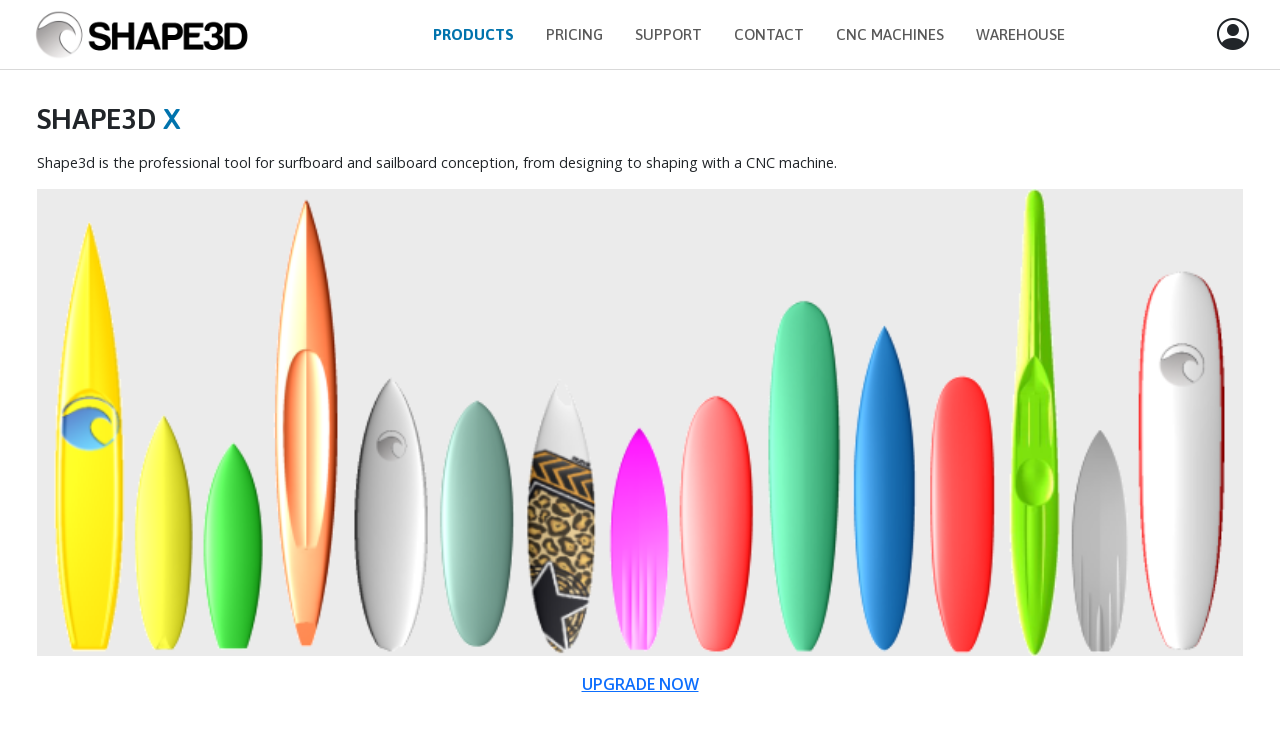

--- FILE ---
content_type: text/html; charset=utf-8
request_url: https://shape3d.com/Products/FromV8toVX.aspx
body_size: 6784
content:


<!DOCTYPE html>

<html>
<head>
        <!-- Google tag (gtag.js) -->
        <script async src="https://www.googletagmanager.com/gtag/js?id=G-RY4YDDHZ3D"></script>
        <script>
            window.dataLayer = window.dataLayer || [];
            function gtag() { dataLayer.push(arguments); }
            gtag('js', new Date());
            gtag('config', 'G-RY4YDDHZ3D');
        </script>
    <meta name="viewport" content="width=device-width, initial-scale=1.0" /><meta http-equiv="Content-Type" content="text/html; charset=utf-8" /><meta http-equiv="Content-language" content="en" /><meta name="Robots" content="index,follow" /><meta name="Title" content="Shape3d : Surfboard Design Software" /><meta name="Description" content="Surfboard design CAD/CAM software for shapers and CNC machine." /><meta name="Keywords" content="Surfboard design software, windsurf design software, hydrofoil design software, fin design software, 
        surfboard, hollow wood surfboard, surfing, windsurf, windsurfing, foiling, hydrofoil, sailboard, sailboarding, windsurfer, 
        CAD/CAM, CAO, FAO, shaper, shapers, shape design, shaping, CNC, CNC machine" /><meta name="subject" content="Surfboard design software, surfboard, surfing, shape, CAD/CAM" /><meta name="Author" lang="en" content="Shape3d [contact@shape3d.com]" /><meta name="Creation_Date" content="1 Janvier 2007" /><meta name="Copyright" content="Copyright 2007-2023 Shape3d" /><meta name="Revisit-after" content="14 days" /><meta name="Identifier-URL" content="http://www.shape3d.com" /><meta http-equiv="Content-Style-Type" content="text/CSS" /><title>
	Shape3d : Surfboard Design Software
</title><link rel="shortcut icon" type="image/x-icon" href="../Images/Shape3dV9.ico" /><link rel="preconnect" href="https://fonts.googleapis.com" /><link rel="preconnect" href="https://fonts.gstatic.com" crossorigin="" /><link href="https://fonts.googleapis.com/css2?family=Asap:ital,wght@0,100;0,200;0,300;0,400;0,500;0,600;0,700;0,800;0,900;1,100;1,200;1,300;1,400;1,500;1,600;1,700;1,800;1,900&amp;display=swap" rel="stylesheet" /><link href="https://fonts.googleapis.com/css2?family=Open+Sans:ital,wght@0,300;0,400;0,500;0,600;0,700;0,800;1,300;1,400;1,500;1,600;1,700;1,800&amp;display=swap" rel="stylesheet" /><link rel="stylesheet" href="https://fonts.googleapis.com/icon?family=Material+Icons|Material+Icons+Round" /><link rel="stylesheet" href="../css/bootstrap.min.css?V=20231129" /><link rel="stylesheet" href="../css/bootstrap-icons/font/bootstrap-icons.min.css" /><link rel="stylesheet" href="../css/style-shape3d.css?V=20251211" type="text/css" />
        <script type="text/javascript" src="/js/jquery.min.js"></script>
        <script type="text/javascript" src="/js/bootstrap.bundle.min.js"></script>
        <script type="text/javascript" src="/js/Shape3dWeb.js?V=20250116"></script>
    
    
    <script type="text/javascript">
        $(document).ready(function () {
            const tooltipTriggerList = document.querySelectorAll('[data-bs-toggle="tooltip"]');
            const tooltipList = [...tooltipTriggerList].map(tooltipTriggerEl => new bootstrap.Tooltip(tooltipTriggerEl));
        });
    </script>

    
    <script type="text/javascript">
        $(document).ready(function () {
            var dropdown;
            $(".navbar-nav .dropdown").hover(function () {
                var $this = $(this);
                var dropdownMenu = $this.children('.dropdown-menu');
                var desktopView = ($(window).width() >= 1200);
                if (desktopView) {
                    $(this).children(".nav-link").addClass("show");
                    dropdownMenu.width("inherit");
                    dropdownMenu.children("li").width(dropdownMenu.width());
                    dropdownMenu.width("100%");
                    dropdownMenu.css("padding-left", $this.position().left);
                    dropdown = new bootstrap.Dropdown(dropdownMenu[0]);
                    //dropdown.update();
                    dropdown.show();
                }
                else {
                    dropdownMenu.width("inherit");
                    dropdownMenu.children("li").width("inherit");
                    dropdownMenu.css("padding-left", "inherit");
                }
                updateHeaderLink(this.children[0], desktopView);
            }, function () {
                $(this).children(".nav-link").removeClass("show").blur(); 
                if (dropdown) {
                    dropdown.hide();
                }
            }).each(function () {
                var desktopView = ($(window).width() >= 1200);
                updateHeaderLink(this.children[0], desktopView);
            });
        });

        function updateHeaderLink(headerItem, desktopView) {
            if (desktopView && !headerItem.hasAttribute("href")) {
                headerItem.setAttribute("href", headerItem.nextElementSibling.children[0].children[0].href);
                console.log("updateHeaderItem: " + headerItem.nextElementSibling.children[0].children[0].href);
                headerItem.removeAttribute("role");
                headerItem.removeAttribute("data-bs-toggle");
            }
            else if (!desktopView && headerItem.hasAttribute("href")) {
                headerItem.removeAttribute("href");
                headerItem.setAttribute("role", "button");
                headerItem.setAttribute("data-bs-toggle", "dropdown");
            }
        }
    </script>

    
    
</head>
<body data-bs-spy="" data-bs-target=".shape3dXMenu" data-bs-root-margin="-120px" data-bs-threshold="[0, 0.05, 0.1, 0.15, 0.2, 0.25, 0.3, 0.35, 0.4, 0.45, 0.5, 0.55, 0.6, 0.65, 0.7, 0.75, 0.8, 0.85, 0.9, 0.95, 1]">
    <form name="aspnetForm" method="post" action="./FromV8toVX.aspx" id="aspnetForm">
<div>
<input type="hidden" name="__EVENTTARGET" id="__EVENTTARGET" value="" />
<input type="hidden" name="__EVENTARGUMENT" id="__EVENTARGUMENT" value="" />
<input type="hidden" name="__VIEWSTATE" id="__VIEWSTATE" value="DFjXvldg36Ts0171mwNypdhwzMn0yamuYgiHiQA3r6vf148+pxFpha36QBAvhV8iEAhh7UrvWgLtO4fX9g85T7CwOfLKYtMWORVP0VYorbI=" />
</div>

<script type="text/javascript">
//<![CDATA[
var theForm = document.forms['aspnetForm'];
if (!theForm) {
    theForm = document.aspnetForm;
}
function __doPostBack(eventTarget, eventArgument) {
    if (!theForm.onsubmit || (theForm.onsubmit() != false)) {
        theForm.__EVENTTARGET.value = eventTarget;
        theForm.__EVENTARGUMENT.value = eventArgument;
        theForm.submit();
    }
}
//]]>
</script>


<script src="/WebResource.axd?d=pynGkmcFUV13He1Qd6_TZPIi2ir_0wSzDrSnNKDazHsG_Rx7TtUNJtSMTj55EGlYq8sPXmXfFjA9PmIhkdeQuA2&amp;t=638628279619783110" type="text/javascript"></script>


<script src="/ScriptResource.axd?d=dyDTs7gNF_kk9FufHTKjE_2tWciyoeacy6P0FV0iwbavV6TKSiXRIc5cEyQKnJ8fa2XiHlcDEvXEFfFEGAsRDPtWqGmeoJZRIM2R_gUVqzL9kYlMarmQ1mSD-ozqPS5TrIjpHVWPfrO5vDIpKF00MdrxqBns3pjtX2jtVCQogHE1&amp;t=2a9d95e3" type="text/javascript"></script>
<script src="/ScriptResource.axd?d=ct1HG-wRSUJU9M060LHjx4hvILoo73bPfyKT0oUCM4G_J9QeKzjDY5F5jks14eS_p4xt4ofFIvrgl0b71MvfxKJOsNKK059c5z2qHPJU--Q40YhDlPX27NDuZdOzjpfiESK4eX2XKFo3ElFYJiqEKnJDESQXwDOfNjmrEOc8bZA1&amp;t=2a9d95e3" type="text/javascript"></script>
<div>

	<input type="hidden" name="__VIEWSTATEGENERATOR" id="__VIEWSTATEGENERATOR" value="511AE069" />
	<input type="hidden" name="__EVENTVALIDATION" id="__EVENTVALIDATION" value="BRM4mD24zEmfqrpJaf1jrB95F4k3TmsYKG7K9AuFd6Vlr0SjUGIv2xuDYMOqDdG0qgi++lREf7aNcXGjP9WaZ+1wst9U+ri/xv0KrqWN3j3YywzJtfNQVFe7VvTk2har" />
</div>

        <script type="text/javascript">
//<![CDATA[
Sys.WebForms.PageRequestManager._initialize('ctl00$ctl00$ScriptManager1', 'aspnetForm', [], [], [], 90, 'ctl00$ctl00');
//]]>
</script>


        

    
        <nav class="navbar navbar-expand-xl sticky-xl-top d-print-none">
            <div class="container-fluid">
                <div class="d-flex align-items-center">
                    <button class="navbar-toggler me-4" type="button" data-bs-toggle="collapse" data-bs-target="#navbarNavDropdown" aria-controls="navbarNavDropdown" aria-expanded="false" aria-label="Toggle navigation">
                        <span class="navbar-toggler-icon"></span>
                    </button>
                    <a class="navbar-brand overflow-hidden" href="/Default.aspx">
                        <img alt="Shape3D" src="/Images/S3D_Harabara_120.png" style="width: 250px" />
                    </a>
                </div>
                <div class="nav-item dropdown order-xl-2 myAccountDropDown">
                    <a class="nav-link justify-content-end" role="button" data-bs-toggle="dropdown" aria-expanded="false">
                        
                        <span class="bi bi-person-circle" style="font-size: 32px"></span>
                    </a>
                    <ul class="dropdown-menu dropdown-menu-end">
                        <li class="dropdown-item">
                            You are not logged in
                            <br />
                            <a id="ctl00_ctl00_ContentPlaceHolderBody_lbLogin" href="javascript:__doPostBack(&#39;ctl00$ctl00$ContentPlaceHolderBody$lbLogin&#39;,&#39;&#39;)">login</a>
                        </li>
                        <li>
                            <hr class="dropdown-divider">
                        </li>
                        <li><a class="dropdown-item" href="/My Account/MyAccountAcceuil.aspx">My Account</a></li>
                        <li><a class="dropdown-item" href="/My Account/MyAccountMyOrders.aspx">My Licenses</a></li>
                        <li><a class="dropdown-item" href="/Shape3dCloud/">My Cloud</a></li>
                    </ul>
                </div>
                <div class="collapse navbar-collapse align-self-stretch" id="navbarNavDropdown">
                    <ul class="navbar-nav">
                        
                        <li class="nav-item dropdown pe-3">
                            <a class="nav-link nav-link-selected" role="button" data-bs-toggle="dropdown" aria-expanded="false">Products</a>
                            <ul class="dropdown-menu">
                                <li><a class="dropdown-item" href="/Products/Shape3dX.aspx">Shape3d X</a></li>
                                <li><a class="dropdown-item" href="/Products/WebViewers.aspx">Shape3d Cloud - Web Services</a></li>
                                <li><a class="dropdown-item" href="/Update/UpdatesHistory.aspx">Download - Updates History</a></li>
                            </ul>
                        </li>
                        <li class="nav-item dropdown pe-3">
                            <a class="nav-link " role="button" data-bs-toggle="dropdown" aria-expanded="false">Pricing</a>
                            <ul class="dropdown-menu">
                                <li><a class="dropdown-item" href="/Order/OrderShape3dX.aspx">Shape3d X</a></li>
                                <li><a class="dropdown-item" href="/Order/OrderCloud.aspx">Shape3d Cloud</a></li>
                            </ul>
                        </li>
                        <li class="nav-item dropdown pe-3">
                            <a class="nav-link " role="button" data-bs-toggle="dropdown" aria-expanded="false">Support</a>
                            <ul class="dropdown-menu">
                                <li><a class="dropdown-item" href="/Support/DownloadManual.aspx">Manuals</a></li>
                                <li><a class="dropdown-item" href="/Support/VideoTutorials.aspx">Video Tutorials</a></li>
                                <li><a class="dropdown-item" href="/Support/FAQ.aspx">FAQ</a></li>
                            </ul>
                        </li>
                            <li class="nav-item dropdown pe-3">
                            <a class="nav-link " role="button" data-bs-toggle="dropdown" aria-expanded="false">Contact</a>
                            <ul class="dropdown-menu">
                                <li><a class="dropdown-item" href="/Contact/Contact.aspx">Contact</a></li>
                                <li><a class="dropdown-item" href="/Contact/AboutUs.aspx">About Us</a></li>
                                <li><a class="dropdown-item" href="/Contact/Links.aspx">Links</a></li>
                            </ul>
                        </li>
                        <li class="nav-item dropdown pe-3">
                            <a class="nav-link " role="button" data-bs-toggle="dropdown" aria-expanded="false">CNC Machines</a>
                            <ul class="dropdown-menu">
                                <li><a class="dropdown-item" href="/CNC SCAN/CncScanTheShape3dUser.aspx">Cutting Centers</a></li>
                                <li><a class="dropdown-item" href="/CNC SCAN/CncScanCncMachine.aspx">CNC Machines</a></li>
                                <li><a class="dropdown-item" href="/CNC SCAN/CncScanScaningFacilities.aspx">Scanning</a></li>
                            </ul>
                        </li>
                        <li class="nav-item dropdown">
                            <a class="nav-link " role="button" data-bs-toggle="dropdown" aria-expanded="false">Warehouse</a>
                            <ul class="dropdown-menu">
                                <li><a class="dropdown-item" href="/Warehouse/Default.aspx">Warehouse</a></li>
                                <li><a class="dropdown-item" href="/Warehouse/BlankSelector.aspx">Blank Selector</a></li>
                            </ul>
                        </li>
                    </ul>
                </div>
            </div>
        </nav>

        

        <div class="d-flex flex-column position-relative">
            
            
        </div>
    

    <div class="container  ">
        

    <h1>
        SHAPE3D <span class="texte-bleu">X</span>
    </h1>
    <div>
        Shape3d is the professional tool for surfboard and sailboard conception, from designing to shaping with a CNC machine.
    </div>
    <img src="../Images/BoardsGrey.png" class="w-100 mt-3" />
    <a href="../Order/UpgradeFromV8.aspx" title="Order" class="link-primary mt-3">UPGRADE NOW</a>
    
    <h2 class="mt-5">
        Improvements from V8
    </h2>
               
    <h4 class="texte-bleu mt-3">
        Major Design New Features
    </h4>
    <ul>
        <li><strong>3D layers</strong>: add or subtract a shape to the deck or bottom.</li>
        <li><strong>Multi-curves edition</strong>: design stringer, rail, apex lines&#8230; at the same time.</li>
        <li><strong>Fix a curve to another one</strong> 
            to keep the same space between them while modifying the first curve. And <strong>
            design the thickness between the curves</strong> directly.</li>
    </ul>

    <h4 class="texte-bleu mt-3">
        Measures Improvements
    </h4>
    <ul>
        <li><strong>More measures</strong> in the Master Scale box.</li>
        <li><strong>Measurement bars</strong> at any position from the tail 
            or nose.</li>
        <li>Add a new point on a curve at a given position from the tail or nose.</li>
        <li><strong>Buoyancy line</strong>.</li>
        <li><strong>Volume repartition</strong> and cross sections surface in Design mode to compare 
            with <strong>ghost boards</strong>.</li>
        <li>Allows cross sections comparison with those of a ghost board at any position.</li>
        <li><strong>Acceleration curvature</strong> radius (SurfCAD).</li>
    </ul>
    
    <h4 class="texte-bleu mt-3">
        Ergonomics Improvements
    </h4>
    <ul>
        <li><strong>Redo</strong>.</li>
        <li>Dynamic zooming.</li>
        <li>Shows if apex is not defined correctly.</li>
        <li>Shows <strong>design errors</strong> like superimposed points 
            or loops.</li>
        <li>Shows slices list with their positions.</li>
        <li><strong>Multi-points selection</strong> and alignment.</li>
        <li>Accurate keyboard displacements steps.</li>
    </ul>

    <h4 class="texte-bleu mt-3">
        Divers Improvements
    </h4>
    <ul>
        <li>Better looking.</li>
        <li>Import guidelines from files to any curve.</li>
        <li>Display <strong>thickness between any curves</strong>.</li>
        <li>Natural level board.</li>
        <li>Unlimited number of fins.</li>
        <li><strong>Passive points</strong> on slices.</li>
        <li>Better <strong>3D rendering</strong> with antialiazing.</li>
        <li>Improved <strong>3D artwork mapping</strong> (deck and bottom).</li>
        <li>Improved 3D Curvature mode.</li>
        <li>New 3D Contour mode that allows to see the depth of the concave or V on all the bottom.</li>
        <li>Better cut.</li>
        <li>Better automatic board positioning in blank.</li>
        <li><strong>Blank Selector</strong> system.</li>
        <li><strong>Open encrypted Aku files</strong>.</li>
        <li>Open <strong>DSD</strong> files with the <strong>rail curve</strong>.</li>
        <li>Open <strong>KMS (.kms)</strong> and <strong>Precision Shaper (.pbd)</strong> files.</li>
        <li><strong>PDF</strong> and <strong>STL</strong> export.</li>
        <li>And more&#8230;</li>
    </ul>

    <div class="fw-bold mt-3">
        The extension of the Shape3d X files is <strong>.s3dx</strong>. The .s3dx files cannot be opened by Shape3d V8 or older.
        But Shape3d X can also save the files in the V8 format with the .s3d extension using Save as&#8230;
    </div>
    <div>
        Check some sample boards here: <a href="../Warehouse/Default.aspx" title="Download">Samples Warehouse</a>
    </div>

    <h4 class="texte-bleu mt-5">
        Technical requirements
    </h4>
    <ul>
        <li>PC: Windows 11 to 7, Vista, XP, 98 & NT, NT 2000 with <strong>DirectX</strong></li>
        <li>Mac: OSX 10.8.0 and later (portage by <a href="http://fr.portmyapps.com/">fr.portmyapps.com</a>)</li>
        <li>Display XGA at least (better results with a 1600x1200 resolution)</li>
    </ul>


    </div>

    <footer class="d-flex flex-column justify-content-evenly flex-md-row">
        <div class="mt-3">
            <span class="font-weight-bold">Edited by AWACS</span>
                56400 Ploemel France
                <span class="ms-2 me-2">-</span>
                Tel. : +33 970 407 364
            <a href="mailto: contact@shape3d.com" class="text-white">contact@shape3d.com</a>
        </div>
        <div>
            <div>
                <a href="https://www.facebook.com/Shape3d/" class="bi bi-facebook text-white fs-2 ms-3" title="Facebook" target="_blank"></a>
                <a href="https://www.instagram.com/shape3d/" class="bi bi-instagram text-white fs-3 ms-4" title="Instagram" target="_blank"></a>
                <a href="https://www.youtube.com/@shape3d362" class="bi bi-youtube text-white fs-3 ms-4" title="Youtube" target="_blank"></a>
            </div>
        </div>
    </footer>



    </form>

    <script type="text/javascript">
        var _gaq = _gaq || [];
        _gaq.push(['_setAccount', 'UA-2092027-1']);
        _gaq.push(['_trackPageview']);

        (function () {
            var ga = document.createElement('script'); ga.type = 'text/javascript'; ga.async = true;
            ga.src = ('https:' == document.location.protocol ? 'https://ssl' : 'http://www') + '.google-analytics.com/ga.js';
            var s = document.getElementsByTagName('script')[0]; s.parentNode.insertBefore(ga, s);
        })();

    </script>
</body>
</html>


--- FILE ---
content_type: text/css
request_url: https://shape3d.com/css/style-shape3d.css?V=20251211
body_size: 9058
content:
@import url('open-iconic/font/css/open-iconic-bootstrap.min.css');

@font-face {
    font-family: "Harabara Mais";
    src: url("../fonts/harabara-mais.otf") format("opentype");
}

/* Override Bootstrap : à priori plus propre que d'overrider les éléments body etc. */
:root {
    --bs-font-sans-serif: 'Open Sans', Arial, sans-serif;
    --bs-body-font-size: .9rem;
    /*--bs-body-bg: #f7f7f7;*/
}
.fs-6 {
    font-size: var(--bs-body-font-size) !important;
}
h1, h2, h3, h4, .nav-link, .tabContainer .btnWithIcon, .popover {
    font-family: Asap;
}
html {
    /*scroll-behavior: auto !important;*/ /* smooth par défaut mais gênant avec MaintainScrollPositionOnPostback */
}
.container {
    display: flex;
    flex-direction: column;
    max-width: 1230px;
    padding-top: 2rem;
    padding-bottom: 2rem;
}
.btn {
    --bs-btn-font-size: 1rem;
    --bs-btn-font-weight: 600;
    --bs-btn-color: #1D388B;
    /*--bs-btn-border-color: #0066a3;*/
    --bs-btn-border-color: #0073AD;
    --bs-btn-hover-border-color: #1D388B;
    --bs-btn-active-border-color: #1D388B;
    --bs-btn-border-radius: .25rem;
    --bs-btn-disabled-opacity: 0.4;
    white-space: nowrap;
    display: inline-flex;
    justify-content: center;
    align-items: center;
}
.btn-sm {
    --bs-btn-font-size: .85rem;
}
.btn-primary {
    --bs-btn-bg: #2ba7e5;
    --bs-btn-color: white;
    --bs-btn-hover-bg: #2097ce;
    --bs-btn-active-bg: #2097ce;
}
.btn-secondary {
    --bs-btn-bg: white;
    --bs-btn-hover-bg: #ebebeb;
    /*--bs-btn-hover-color: #0073AD;*/
    --bs-btn-hover-color: #0a58ca;
    --bs-btn-active-bg: white;
    --bs-btn-active-color: #0a58ca;
    --bs-btn-disabled-bg: white;
    --bs-btn-disabled-color: #6c757d;
}
.input-group .btn-secondary {
    --bs-btn-border-color: var(--bs-border-color);
}
.dropdown-menu {
    --bs-dropdown-link-active-bg: var(--bs-body-bg);
    --bs-dropdown-link-active-color: var(--bs-body-color);
    --bs-dropdown-link-hover-color: #0a58ca;
    --bs-dropdown-font-size: inherit;
}
.dropdown-item {
    font-weight: 500;
    padding: 5px 20px !important;
}
.dropdown-item.active {
    font-weight: 700;
}
.link-primary {
    font-size: 1rem;
    font-weight: 600;
    align-self: center;
}
a.btn[disabled] { /* la balise a ne gère pas :disabled */
    cursor: inherit;
    opacity: var(--bs-btn-disabled-opacity);
}
a.btn.btn-primary[disabled]:hover {
    background-color: #2097ce;
}
.modal {
    --bs-modal-header-padding: .5rem 1rem;
    --bs-modal-header-border-width: 0;
    --bs-modal-footer-border-width: 0;
}
.modal-footer {
    justify-content: space-evenly;
    column-gap: 1.5rem;
}
.modal-dialog.modal-auto {
    max-width: fit-content;
  /*width: auto;*/
}
.popover {
    max-width: 600px;
}
.bi-pencil, .bi-cart3, .bi-box-arrow-in-right, .bi-box-arrow-up-right, .bi-cloud-upload {
    -webkit-text-stroke: .25px;
}
.bi-save, .bi-download, .bi-arrow-clockwise, .bi-search, .bi-image, .bi-ban {
    -webkit-text-stroke: .5px;
}
.bi.bi-chevron-left, .bi.bi-chevron-right, .bi.bi-chevron-up, .bi.bi-chevron-down, .bi.bi-check-lg, .bi.bi-x-lg, .bi.bi-arrows-angle-expand, .bi.bi-arrows-angle-contract {
    -webkit-text-stroke: 1px;
}

.navbar {
    --bs-navbar-padding-x: 1.2rem;
    --bs-navbar-padding-y: 0;
    --bs-navbar-brand-padding-y: .6rem;
    --bs-navbar-brand-margin-end: 0;
    /*--bs-navbar-nav-link-padding-x: 1rem;*/ /* Pour avoir comme --bs-dropdown-item-padding-x */
    background-color: white;
    /*border-bottom: 1px solid #e9e9e9;*/
    border-bottom: 1px solid #d9d9d9;
}
.navbar-collapse {
    flex-grow: inherit;
    text-transform: uppercase;
}
.navbar > .container-fluid {
    /*align-items: stretch;*/
    /*flex-wrap: nowrap;*/
}
.navbar-collapse {
    align-items: stretch;
}
.nav-link {
    height: 100%;
    display: flex;
    align-items: center;
    --bs-nav-link-font-weight: 500;
    --bs-nav-link-font-size: .95rem;
}
.nav-link.nav-link-selected {
    color: #0073AD;
    font-weight: bold;
}
.navbar-nav .dropdown {
    position: static; /* Pour que les .dropdown-menu puissent avoir une largeur de 100% */
}
.navbar-nav .dropdown-menu {
    top: calc(100% - 2px);
    left: 0;
    padding-top: 0;
    border-top: none;
    border-right: none;
    border-left: none;
    border-radius: 0;
    font-size: .9rem;
}
.myAccountDropDown .dropdown-menu {
    top: calc(100% - 2px);
    border-radius: 0;
}
.myAccountDropDown .shortName {
    /*color: #0073AD;*/
}
@media (min-width: 1200px) {
    .navbar .myAccountDropDown {
        /*margin-left: 220px;*/
    }
    .navbar-nav .nav-link {
        text-decoration: underline;
        text-underline-offset: .6rem;
        text-decoration-color: white;
        text-decoration-thickness: 0;
        transition: .3s;
    }
    .navbar-nav .nav-link.show {
        color: rgba(0, 0, 0, .8);
        text-decoration-color: rgba(0, 0, 0, .8);
        text-decoration-thickness: 1.5px;
    }
    .navbar .dropdown-menu {
        display: inherit;
        opacity: 0;
        transform: scaleY(0);
        transform-origin: top;
        transition-property: transform, opacity;
        transition-duration: .2s;
    }
    .navbar .dropdown-menu.show {
        opacity: 100;
        transform: scaleY(1);
    }
    .navbar .myAccountDropDown .dropdown-menu {
        transition: none;
    }
    .navbar .myAccountDropDown .dropdown-menu.show {
        transition-property: transform, opacity;
        transition-duration: .2s;
    }
    .navbar-nav .dropdown-item {
        padding-top: .3rem;
        padding-bottom: .3rem;
    }
}
@media (max-width: 1199.98px) {
    .navbar-nav .dropdown-menu {
        border-bottom: none;
    }
}
@media (max-width: 575.98px) {
    .navbar {
        --bs-navbar-padding-x: 0;
    }
}
@media (max-width: 450px) {
    .navbar-brand {
        width: 55px;
    }
}
.form-control {
    padding: .2rem .4rem;
    font-size: inherit;
}
.form-select {
    padding-top: .2rem;
    padding-bottom: .2rem;
    padding-left: .4rem;
    font-size: inherit;
}
.searchInput {
    width: 250px !important;
}
.carousel-control-next, .carousel-control-prev {
    width: 5%;
}
.shape3dCarousel {
    height: calc(100svh - 100px);
}
.shape3dCarousel .carousel-inner, .shape3dCarousel .carousel-item/*, .shape3dCarouselImage*/ {
    height: 100%;
}
.shape3dCarouselImage {
    flex-grow: 1;
    background-size: cover;
    background-position: center;
}
.shape3dCarouselTitle {
    padding: 1rem .75rem 0 .75rem;
    display: flex;
    flex-direction: column;
    align-items: center;
}
.shape3dCarouselTitle h1 {
    font-size: 1.25rem;
}
.shape3dCarouselTitle a {
    width: 250px;
}
@media (min-width: 1200px) {
    .shape3dCarouselImage {
        height: 100%;
    }
    .shape3dCarouselTitle {
        align-items: start;
        padding: 0;
        position: absolute;
        z-index: 1;
        bottom: 3rem;
        left: 5rem;
    }
    .shape3dCarouselTitle h1 {
        margin-top: 0;
        font-size: 2.5rem;
    }
    .shape3dCarouselTitle a {
        margin-top: 1rem;
    }
}
/*@media (max-width: 1199.98px) {
    .shape3dCarouselTitle {
        left: 2rem;
    }
}*/
.shape3dCarousel .carousel-indicators {
    left:inherit;
    margin-bottom: -1.5rem;
    margin-right: 2rem;
    max-width: calc(50% - 5rem);
}

.shape3dCarouselSmall {
    height: calc(100svh - 70px);
    overflow: hidden;
    position: relative;
}
.shape3dCarouselSmall img {
    position: absolute;
    top: 0;
    left: 0;
    height: 100%;          /* l'image s'adapte en hauteur */
    animation: defilementCarouselSmall 10s ease-in-out infinite alternate;
}
@keyframes defilementCarouselSmall {
    0%   { left: 0; }
    100% { left: calc(100% - 2637 * (100svh - 70px) / 1418); }
}
.shape3dCarouselSmallTitle {
    position: absolute;
    z-index: 1;
    padding: .75rem;
    display: flex;
    flex-direction: column;
}
.shape3dCarouselSmallTitle + .shape3dCarouselSmallTitle {
    bottom: 0;
}
.shape3dCarouselSmallTitle h1 {
    font-size: 1.5rem;
}
.shape3dCarouselSmallTitle h2 {
    font-size: 1rem;
    font-style: italic;
}
.shape3dCarouselSmallTitle + .shape3dCarouselSmallTitle h2 {
    font-size: 1.15rem;
    /*font-size: clamp(1rem, 5vw, 1.5rem);*/
}

.scrollDown {
    scroll-margin: calc(70px - 3rem); /* 70px pour l'en-tête */
    position: absolute;
    z-index: 3;
    width: 3rem;
    height: 3rem;
    border-radius: 50%;
    background-color: white;
    border: 1px solid #f8f8f8;
    bottom: -1.5rem;
    left: calc(50% - 1.5rem);
    box-shadow: 0 2px 10px #36363626;
    display: flex;
    justify-content: center;
    align-items: center;
    font-size: 1.5rem;
    color: #0073AD;
}
@media (max-width: 1199.98px) {
    .scrollDown {
        display: none;
    }
}
.shape3dXScrollAnchor {
    scroll-margin-top: 100px;
}
.homeBlocksContainer .myPanel {
    padding: 1rem;
    flex-grow: 1;
    flex-basis: 0;
    display: flex;
    flex-direction: column;
    justify-content: space-between;
}
.homeBlocksContainer h4:not(:first-child) {
    margin-top: 1rem;
    margin-bottom: 0;
}

html, body {
    height: 100%; /* Pour que le footer aille toujours jusqu'en bas */
}
body > form[name="aspnetForm"] {
    min-height: 100%; /* Si on met height: 100%; alors le menu disparaît sur les pages longues */
    display: flex;
    flex-direction: column;
}
input[type=checkbox]:not([disabled]), input[type=checkbox]:not([disabled]) + label, input[type=radio]:not([disabled]), input[type=radio]:not([disabled]) + label {
    cursor: pointer;
}
input[type=text][disabled] {
    background-color: #FCFCFC;
}
h1 {
    font-size: 1.8rem;
    font-weight: 600;
    margin-bottom: 1rem;
}
h2 {
    font-size: 1.5rem;
    font-weight: 600; 
    margin-bottom: .75rem;
}
h2:not(:first-child) {
    margin-top: 1rem;
}
h3 {
    font-size: 1.25rem;
    font-weight: 600;
    margin-bottom: .5rem;
}
h3:not(:first-child) {
    margin-top: .5rem;
}
h4 {
    font-size: 1.1rem;
    font-weight: 600;
    margin-bottom: .5rem;
}
h4:not(:first-child) {
    margin-top: .5rem;
}
h1 + h3, h1 + h4 {
    margin-top: .5rem;
}
ul {
    margin-bottom: 0;
}
img + ul, ul + img {
    margin-top: 1rem;
}
/*input[type=checkbox] + label {
    vertical-align: top;
}
input[type=checkbox] + label {
    display: inline;
}*/
footer {
    flex-grow: 1;
    padding: 1.25rem;
    background-color: #212121;
    color: white;
    text-align: center;
}
.fw-600 {
    font-weight: 600;
}
.btn:not(.btn-round) .bi, .btn:not(.btn-round) span.material-icons-round {
    margin-right: .5rem;
}
.btn .material-icons-round {
    vertical-align: middle;
}

.shape3dXMenu {
    position: sticky;
    top: 0;
    height: 50px;
    z-index: 1019;
    background-color: white;
    border-bottom: 1px solid #d9d9d9;
}
@media (min-width: 1200px) {
    .shape3dXMenu {
        top: 70px;
    }
}
.shape3dXMenu > div {
    height: 100%;
    display: flex;
    justify-content: space-between;
    gap: .5rem;
    max-width: 700px;
    margin: auto;
    padding-left: .5rem;
    padding-right: .5rem;
    text-align: center;
}
.shape3dXMenu a {
    display: flex;
    align-items: center;
    color: rgba(0, 0, 0, 0.675);
    font-weight: 500;
    text-decoration: none;
}
.shape3dXMenu a.active {
    font-weight: 700;
    color: #0073AD;
}
.shape3dXMenu a:hover {
    color: rgba(0, 0, 0, 0.8);
}
@media (max-width: 575.98px) {
  .shape3dXMenu a {
    font-size: .75rem;
  }
}
@media (max-width: 575.98px) {
  .shape3dXMenu a {
    font-size: .75rem;
  }
}

.myPanel, .myTable, .orderStep > .bi  {
    /*background-color: #f2f2f2;*/
    background-color: #f8f8f8;
    /*border: 1px solid #e9e9e9;*/
    border: 1px solid #d9d9d9;
    box-shadow: 0 2px 10px -3px #36363626;
}
.separator {
    height: 1px;
    background: rgba(60, 60, 60, .25);
    /*box-shadow: 0 0 4px rgba(0,0,0,0.25);*/
}
.orderStepsContainer {
    max-width: 100%;
    align-self: center;
	display: flex;
	/*justify-content: center;*/
    align-items: start;
    padding-left: 1rem;
    padding-right: 1rem;
    margin-bottom: 2rem;
}
.orderStep {
	display: flex;
	flex-direction: column;
    align-items: center;
	color: #0073AD;
    text-decoration: none;
}
.orderStep > .bi {
	width: 3.2rem;
	height: 3.2rem;
	border-radius: 50%;
	text-align: center;
	padding-top: .5rem;
	font-size: 1.5rem;
	margin-bottom: .3rem;
}
a.orderStep:hover {
	text-decoration: none;
}
.orderStepSeparator {
	width: 10rem;
	margin: 1.5rem .5rem 0 .5rem;
	border-top: 1px solid gray;
}
.orderStep.orderStepSelected {
	color: #0073AD;
}
.orderStep.orderStepSelected > .bi {
	color: white;
}
.orderStep.orderStepSelected > .bi {
	/*background-color: #1581A5;*/
	/*background-color: #2097ce;*/
	background-color: #2ba7e5
}
.orderStepSeparatorComplete {
	border-color: #0073AD;
}
.orderStep.orderStepUncomplete {
	color: gray;
}

.orderItem.myPanel {
    padding: .75rem;
}
@media (min-width: 576px) {
    .orderItem.myPanel {
        width: 14rem;
    }
    .orderItem.orderItemCloud, .orderItem.orderItemCredits {
        width: 20rem;
    }
}
.orderItem.orderItemLite {
    opacity: .66;
    transition: opacity .3s;
}
.orderItem.orderItemLite:hover {
    opacity: 1;
}
.orderItem .nbComputers {
    display: flex;
    justify-content: space-between;
    align-items: center;
    color: gray;
}
.orderItem .nbComputers input {
    width: 3.5rem;
}
.orderItem input[type=radio] {
    display: none;
}

.orderSummary {
    padding: .6rem;
    border-radius: .6rem;
}
.orderFormule {
    opacity: .8;
    margin-top: 1rem;
    margin-bottom: 0;
    /*height: 3.5rem;*/
    height: 3rem;
    padding-left: .6rem;
    padding-right: .6rem;
    display: flex;
    justify-content: space-between;
    align-items: center;
    border: 2px solid lightgray;
    border-radius: .3rem;
    background-color: #FCFCFC;
    transition: background-color 250ms;
}
.orderItem.orderItemLite .orderFormule {
    background-color: white;
}
@media (min-width: 768px) {
    .downloadShape3dX .myPanel {
        width: 800px;
        max-width: 100%;
    }
}
.downloadShape3dX .orderFormule, .downloadShape3dX select, .downloadShape3dX .btn.btn-primary {
    width: 12rem;
    font-weight: 500;
}
.downloadShape3dX select {
    height: 2.25rem;
}
.orderFormule > span {
    text-align: right;
}
.priceCurrency {
    font-size: .75rem;
    font-weight: normal;
}
.orderFormule:hover, .orderItem.orderItemLite .orderFormule {
    opacity: 1;
    background-color: white;
}
.orderItem.myPanel input[type=radio]:checked + .orderFormule, .orderItem.orderItemCredits .orderFormule { /* .orderItem.myPanel pour pas que ça s'applique dans UCBlankSelector.aspx */
    height: 3.5rem;
}
.orderItem input[type=radio]:checked + .orderFormule, .orderItem.orderItemCredits .orderFormule, .orderSummary {
    border: 2px solid #219653;
    background-color: white;
}
.orderItem input[type=radio]:checked + .orderFormule, .orderItem.orderItemCredits .orderFormule {
    opacity: 1;
}
.orderItem input[type=radio]:checked + .orderFormule > span:first-child, .orderItem.orderItemCredits .orderFormule > span:first-child {
    font-weight: bold;
}
.orderItem input[type=radio]:checked + .orderFormule .price, .orderItem.orderItemLite .price, .orderItem.orderItemCredits .price {
    font-weight: 600;
    font-size: 1.25rem;
}
.exchangeRate {
    color: #0073AD;
    /*font-size: .75rem;*/
    font-size: .875em; /* Comme small */
    border-bottom: 1px solid #0073AD;
}
.orderSummary table td {
    vertical-align: top;
}
.orderSummary table td:first-child {
    padding-right: .3rem;
}
.orderSummary table tr:first-child td {
    padding-top: .3rem;
}
.orderSummary table tr:last-child td:first-child {
    padding-top: .4rem;
    /*vertical-align: top;*/
}
.orderSummary table tr:last-child td:last-child {
    padding-top: .3rem;
    font-size: 1rem;
    font-weight: bold;
}
.orderSummary .dropdown .badge {
    font-size: .875em;
}
.orderSummary .dropdown .dropdown-toggle {
     outline: none;
}
.orderSummary .dropdown-menu {
    transition: opacity 1s ease-out;
    margin-top: -.6rem !important;
}

.purchaseOrderContainer > div {
    width: 34.5rem;
    max-width: 100%;
}
.pnlAdresse {
    position: relative;
    width: 34.5rem;
    max-width: 100%;
}
.pnlAdresse table {
    width: 100%;
}
.pnlAdresse table td:first-child {
    white-space: nowrap;
}
.pnlAdresse table td:last-child {
    width: 100%;
}
/*.pnlAdresse input[type=text] {
    color: black;
    background-color: white;*/
    /*width: 12.5rem;*/
/*}*/
.braintree-sheet__content--form .braintree-form__flexible-fields { /* Pas recommandé : voir https://developer.paypal.com/braintree/docs/guides/drop-in/customization */
    display: block;
}
.recurrentPayment * {
    /*color: gray;*/
}
.recurrentPayment input:disabled + label {
    /*cursor: inherit;*/
}
.recurrentPayment input[type=checkbox]:checked + label, .recurrentPayment input[type=checkbox]:checked + label *
    , .recurrentPayment input[type=checkbox]:checked + label + label, .recurrentPayment input[type=checkbox]:checked + label + label * {
    /*color: inherit;*/
    /*opacity: 1;*/
}
#aRequestPaymentMethod {
    width: 100%;
    padding: .75rem;
    background-color: #219653;
    border-color: #219653;
}
#aRequestPaymentMethod[disabled] {
    opacity: .4;
}

.myPanel {
    padding: 1.25rem;
    border-radius: .6rem;
    display: flex;
    flex-direction: column;
}
.myTable {
    border-collapse: separate !important;
    border-spacing: 0;
    border-radius: .6rem;
}
.myTable th {
    text-align: center;
    /*background-color: #2097ce;*/
    background-color: #2ba7e5;
}
.myTable th, .myTable th a:not(.btn) {
    font-weight: 600;
    color: white;
}
.myTable td, .myTable th {
    padding: .3rem .5rem;
/*    border-top: 1px solid #e9e9e9;
    border-left: 1px solid #e9e9e9;*/
    border-top: 1px solid #d9d9d9;
    border-left: 1px solid #d9d9d9;
}
.myTable tr:first-child td, .myTable tr:first-child th {
    border-top-width: 0;
}
.myTable td:first-child, .myTable th:first-child {
    border-left-width: 0;
}
.myTable tr:first-child td:first-child, .myTable tr:first-child th:first-child {
    border-top-left-radius: .6rem;
}
.myTable tr:first-child td:last-child, .myTable tr:first-child th:last-child {
    border-top-right-radius: .6rem;
}
.myTable tr:last-child td:first-child {
    border-bottom-left-radius: .6rem;
}
.myTable tr:last-child td:last-child {
    border-bottom-right-radius: .6rem;
}
.myTable a:not(.btn) {
    color: #0073AD;
    font-weight: 500;
    text-decoration: none;
}

.tableau {
    white-space: nowrap;
}
.tableau > tbody > tr > td {
    padding: 3px 7px;
    vertical-align: middle;
    /*border: 1px solid gray;*/
}
.tableau.tableau-lg > tbody > tr > td {
    padding: .75rem .5rem;
}
.tableau > tbody > tr > td.textareaLabel {
    vertical-align: top;
}
.fileInfo.editMode .tableau > tbody > tr > td.textareaLabel {
    padding-top: 8px;
}
.tableau:not(.tableau-lg) > tbody > tr:first-child > td {
    padding-top: 0px;
}
.tableau:not(.tableau-lg) > tbody > tr:last-child > td {
    padding-bottom: 0px;
}
.tableau:not(.tableau-lg) > tbody > tr > td:first-child {
    padding-left: 0px;
}
.tableau:not(.tableau-lg) > tbody > tr > td:last-child {
    padding-right: 0px;
}
.tableau > tbody > tr > td:nth-child(odd) {
    text-align: right;
    color: #696969;
}
.tableau > tbody > tr > td:nth-child(odd):not(:first-child) {
    /*padding-left: 30px;*/
    border-left: 1px solid #DBDBDB;
}

.tableau.surferProfile > tbody > tr > td.align-top {
    padding-top: 15px;
}
.surferProfile div {
    display: flex;
    width: 400px;
    /*font-size: 14px;*/
}
.surferProfile input[type=checkbox] {
    position: absolute;
    clip: rect(0,0,0,0);
}
.surferProfile label {
    flex-grow: 1;
    flex-basis: 0;
    background-color: white;
    color: #696969;
    padding: 4px 10px;
    text-align: center;
    border: 1px solid #dee2e6;
}
.surferProfile input[type=checkbox]:not(:first-child) + label {
    border-left: none;
}
.surferProfile div + div label {
    border-top: none;
}
.surferProfile input[type=checkbox]:checked + label {
    background-color: #1D388B;
    color: white;
}
.surferProfile select[disabled] {
    background-color: transparent;
    padding: 0;
    border: none;
    --bs-form-select-bg-img: "";
}

.myPanelResult {
    align-self: center;
    align-items: center;
}
.myPanelResult > span.bi {
    text-align: center;
    display: inline-block;
    width: 3rem;
    height: 3rem;
    border-radius: 50%;
    padding-top: .5rem;
    font-size: 1.4rem;
    color: white;
    background-color: #219653;
}

.videosTutorialsContainer > div.myPanel {
    padding: .5rem;
    width: 560px;
}

.faqContainer {
    border-bottom: 1px solid lightGray;
}
.faqContainer > a:not(:first-child) {
    border-top: 1px solid lightGray;
}

.btnShare {
    width: 45px;
    height: 45px;
    border-color: #d9d9d9;
    border-radius: 50%;
    background-color: lightgray;
    font-size: 1.5rem;
    /*padding: .25rem 0 0 0;*/
    padding: inherit;
    color: black;
}
.btn.btnShare:hover {
    background-color: white;
    border-color: #d9d9d9;
    color: #0073AD;
}
.btnView {
    width: 60px;
    height: 60px;
    border-color: #d9d9d9;
    border-radius: 50%;
    background-color: lightgray;
}
.btnViewSelected {
    background-color: black !important;
    cursor: inherit;
}
.btn.btnView:not(.btnViewSelected):hover {
    background-color: white;
    border-color: #d9d9d9;
    color: #0073AD;
}
.btnViewProfileRail {
    background-image: url("../BoardDesigner/ButtonsImages/OtlProfileRailGrey.png");
}
.btnViewProfileRail.btnViewSelected {
    background-image: url("../BoardDesigner/ButtonsImages/OtlProfileRail.png");
}
.btnView3D {
    background-image: url("../BoardDesigner/ButtonsImages/3D.png");
}
.btnView3D.btnViewSelected {
    background-image: url("../BoardDesigner/ButtonsImages/3DWhite.png");
}

.btnWithIcon {
    color: #1D388B;
    vertical-align: middle;
    display: inline-flex;
    align-items: center;
    border-radius: 5px;
    padding: 5px;
    font-weight: 500;
    text-decoration: none;
}
.btnWithIcon.dropdown-item {
    border-radius: 0;
}
.btnWithIcon:hover {
    color: #0a58ca;
    /*font-weight: 600;*/
}
.btnWithIcon.btnWithIconSecondary:not(:hover) {
    color: #696969;
}
/*.btnWithIcon:not(.btnWithIconWithoutText) > span:first-child:not(:last-child), .btnWithIcon:not(.btnWithIconWithoutText) > i:first-child:not(:last-child)  {*/
.btnWithIcon:not(.btnWithIconWithoutText) > *:first-child  {
    margin-right: .5rem;
}
/*.dropdown-item.btnWithIcon > span:first-child, .dropdown-item.btnWithIcon > i:first-child, .alert > span:first-child {*/
.dropdown-item.btnWithIcon > *:first-child {
    margin-right: 1rem
}
button.btnWithIcon, button.bi {
    border-style: none;
    background: none;
}
button.btnWithIcon:hover, button.bi:hover  {
    background: #f8f9fa;
}
.tabContainer {
    display: flex;
}
.tabContainer.nav-tabs {
    border-bottom: none;
}
.tabContainer .btnWithIcon {
    font-size: 1rem;
    flex-grow: 1;
    padding-top: 10px;
    padding-bottom: 10px;
    display: flex;
    align-items: center;
    justify-content: center;
    white-space: nowrap;
    border-radius: 0;
}
.tabContainer .btnWithIcon:not(.active):not(:hover) {
    color: #696969;
}
.tabContainer.nav-tabs .btnWithIcon {
    padding-left: 20px;
    padding-right: 20px;
}
.tabContainer.nav-tabs .btnWithIcon:hover {
    background-color: inherit;
}
.tabContainer:not(.nav-tabs) .btnWithIcon, .tabContainer .tabSeparator {
    border-bottom: 3px solid #DBDBDB;
    background-color: white;
}
.tabContainer:not(.nav-tabs) .btnWithIcon.active {
    background-color: white;
    border-bottom: 3px solid #1D388B;
}
.tabContainer.nav-tabs .btnWithIcon.active {
    background-color: #f8f8f8;
    border-top: 3px solid #1D388B;
}
.details .tabContainer .btnWithIcon.active {
    background-color: #f8f9fa;
}
.tabContainer .btnWithIcon > span.material-icons-round:first-child {
    font-size: 24px;
}
.tabContainer .tabSeparator {
    background-color: white;
    width: 1px;
    flex-shrink: 0;
    background: linear-gradient(white, 25%, #DBDBDB, 25%, #DBDBDB 75%, white 75%);
}
.tabContainer + .myPanel {
    border: none;
    border-top-left-radius: 0;
}

.alert {
    padding: 5px 10px;
    display: flex;
    align-items: start;
}
.alert .material-icons-round {
    font-size: 30px;
}
.alert .bi {
    font-size: 24px;
}
.alert > span:first-child {
    margin-right: 1rem
}
.alert > span + div {
    margin-top: 5px;
    overflow-wrap: break-word;
    word-break: break-word;
}

.btn-round {
    font-size: 1.2rem;
    /*padding: 0.1rem 0 0 .3rem;*/
    width: 2rem;
    height: 2rem;
    border-radius: 50%;
}
.btn-resize {
    font-size: 1rem;
    /*padding: 0.1rem 0 0 .3rem;*/
}

.panelRegister {
    background-color: #4AA2CE;
    border-top-left-radius: .6rem;
    border-bottom-left-radius: .6rem;
}
.panelLogin {
    background-color: #f8f8f8;
    border: 1px solid #d9d9d9;
    border-top-right-radius: .6rem;
    border-bottom-right-radius: .6rem;
}
@media (max-width: 575.98px) {
    .panelRegister {
        border-top-right-radius: .6rem;
        border-bottom-left-radius: 0;
    }
    .panelLogin {
        border-bottom-left-radius: .6rem;
        border-top-right-radius: 0;
    }
}

@media (min-width: 576px) {
    .canvasContainer.blankSelectorCanvasContainer:not(.canvasContainerClient) {
        height: calc(100vh - 70px - 10rem);
    }
}
.viewerFrame {
    height: calc(100vh - 70px - 10rem);
    border-style: none;
}
.viewerFrame.viewerFrameClient {
    height: calc(100vh - 10rem);
}

.containerIframe img, .containerIframe iframe, .containerIframe .btn.btn-primary {
    display: none;
}

/* ----------------------------------------------------- Warehouse ------------------------------------------------*/
/*.containerWarehouse {
    flex-grow: 1;
    max-width: inherit;
}
.containerWarehouse + footer {
    flex-grow: 0;
}*/
#carouselPopular, #carouselPopularShapers {
    width: 100%;
    border: none;
    height: 310px;
    position: relative;
    clear: both;
    overflow: hidden;
    background: #f8f8f8;
}
#carouselPopular img, #carouselPopularShapers img {
    visibility: hidden; /* hide images until carousel can handle them */
    cursor: pointer; /* otherwise it's not as obvious items can be clicked */
}
.warehousePreviousNext {
    font-size: 36px;
    color: black;
}
@media (min-width: 768px) {
    .warehouseMyPanelContainer {
        max-width: 40%;
        min-width: 30%;
    }
}
.warehouseViewerContainer {
    height: calc(100vh - 70px);
}
.warehouseViewerContainerClient {
    height: calc(100vh);
}
@media (max-width: 767.98px) {
    .warehouseViewerContainerClient {
        height: 100%;
    }
}

.rating > input {
    display: none;
}
.rating > label { 
    color: #ddd;
    padding-left: .5rem;
    padding-right: .5rem;
    font-size: 1.25rem;
}
div.rating > label {
    cursor: inherit;
}
/***** CSS Magic to Highlight Stars on Hover *****/
.rating > input:checked ~ label, /* show gold star when clicked */
fieldset.rating:not(:checked) > label:hover, /* hover current star */
fieldset.rating:not(:checked) > label:hover ~ label { /* hover previous stars in list */
    color: #FFD700;
}
fieldset.rating > input:checked + label:hover, /* hover current star when changing rating */
fieldset.rating > input:checked ~ label:hover,
fieldset.rating > label:hover ~ input:checked ~ label, /* lighten current selection */
fieldset.rating > input:checked ~ label:hover ~ label {
    color: #FFED85;
} 

/* ----------------------------------------------------- Old ------------------------------------------------*/
.cadre
{
	border-bottom: blue 1px solid;
	border-left: blue 1px solid;
	border-right: blue 1px solid;
	border-top: blue 1px solid;
}
.texte-12
{
	font-size: 12px;
	color: #000000;
	line-height: 20px;	
}
.mg-14-noir
{
	font-size: 14px;
	font-style: normal;
	font-weight: bold;
	color: #000000;
}
.mg-14-bleu
{
	font-size: 14px;
	font-weight: bold;
	color: #0073AD;
}

.style18
{
	height: 19px;
	width: 358px;
}

.style20
{
	width: 383px;
}

.style5
{
	width: 464px;
	height: 120px;
}
.style7
{
	width: 464px;
	height: 120px;
}
.style8
{
	height: 18px;
}

.cadre
{
	border-bottom: blue 1px solid;
	border-left: blue 1px solid;
	border-right: blue 1px solid;
	border-top: blue 1px solid;
}
.texte-12
{
	font-size: 12px;
	color: #000000;
	line-height: 20px;
    /*width: 514px;*/
    text-align: left;
}


.texte-12-gras
{
	font-size: 12px;
	font-weight: bold;
	line-height: 20px;
	
}
.texte-18-gras
{
	font-size: 18px;
	font-weight: bold;
	line-height: 20px;
}
.texte-24-gras
{
	font-size: 24px;
	font-weight: bold;
	line-height: 20px;
}
.sous-titre-bleu
{
	font-size: 18px;
	font-weight: bold;
	color: #0073AD;
}
.sous-sous-titre-bleu
{
	font-size: 14px;
	font-weight: bold;
	color: #0073AD;
}
.texte-bleu
{
	color: #0073AD;
}
.texte-12-bleu
{
	font-size: 11px;
	color: #0073AD;
}
.texte-14-bleu
{
	font-size: 14px;
	color: #0073AD;
}
.texte-16-bleu
{
	font-size: 16px;
	color: #0073AD;
}
.texte-18-bleu
{
	font-size: 18px;
	font-weight: bold;
	color: #0073AD;
}
.texte-24-bleu
{
	font-size: 24px;
	font-weight: bold;
	color: #0073AD;
}
.texte-bas
{
	font-size: 9px;
	font-weight: normal;
}
.style12
{
	height: 440px;
}

.style19
{
	width: 358px;
}

.style21
{
	width: 511px;
}
.syle17
{
	font-size: 16pt;
	font-weight: bold;
}
.style1
{
	height: 35px;
}
.style2
{
	width: 274px;
}

.style2
{
	width: 271px;
}
.style111
{
	width: 110px;
}
.style113
{
	height: 12px;
}
.style115
{
}
.style116
{
	height: 16px;
}
.style118
{
	width: 131px;
}
.style119
{
	height: 16px;
	width: 131px;
}
.style120
{
	height: 31px;
}
.style124
{
	height: 20px;
}
.style125
{
	height: 22px;
	width: 131px;
}
.style126
{
	height: 13px;
}
.TitreAdmin
{
	font-size: 24px;
	color: #0073AD;
}

.blink {
  animation: blinker .5s linear infinite;
}
@keyframes blinker {
  50% {
    opacity: 0;
  }
}

.updateProgress {
    position: absolute;
    left: 0;
    top: 0;
    z-index: 10;
    display: flex;
    align-items: center;
    justify-content: center;
    width: 100%;
    height: 100%;
    background-color:rgba(127, 127, 127, .5);
}
.updateProgress > div {
	background-color: white;
    border-radius: 5px;
	border: 1px solid lightgray;
	padding: 15px;
    display: flex;
	flex-direction: column;
	align-items: center;
}
.updateProgress img {
	height: 30px;
	width: 30px;
}
.updateProgress > div > div:first-child  {
	font-size: 18px;
	font-weight: bold;
	color: #0073AD;
}
.updateProgress > div > img  {
	margin-top: 15px;
}
.updateProgress > div > div:last-child {
	margin-top: 15px;
	text-align: center;
}

--- FILE ---
content_type: application/javascript
request_url: https://shape3d.com/js/Shape3dWeb.js?V=20250116
body_size: 791
content:
function pageLoad(sender, arg) { // Appelé automatiquement par ASP.NET
    const popoverTriggerList = document.querySelectorAll('[data-bs-toggle="popover"]')
    popoverTriggerList.forEach(function (element) {
        if (element.id == "aProfile") {
            const divProfile = document.getElementById("divProfile");
            element.setAttribute("data-bs-content", divProfile.innerHTML);
            divProfile.remove();
        }

        const popover = new bootstrap.Popover(element, {
            container: "body", // body pour le zoom sur body, il faut qu'il soit en position: relative
            boundary: "viewport", // Pour pouvoir afficher les popover en-dehors de leur conteneur, pas vu de différence avec window ?
            sanitize: false // Pour que les <table> ne soient pas bloquées (HistoriqueCommandes.aspx)
        });

        //// Chercher "Bootstrap 5" dans la page : https://stackoverflow.com/questions/15989591/how-can-i-keep-bootstrap-popovers-alive-while-being-hovered
        //if (element.getAttribute("data-bs-trigger") == "hover") {
        //    let oldHandler = popover.hide; // Ligne sorti de shown.bs.popover sinon parfois bug il semble que oldHandler soit écrasé avec function () { return 1; }
        //    $(element).off("shown.bs.popover").on("shown.bs.popover", function (ev) {
        //        let pel = $(popover.tip);
        //        // Modification de la syntaxe pour que ça fonctionne avec IE
        //        pel.on('mouseenter', () => popover.hide = () => 1);
        //        pel.on('mouseleave', () => {
        //            popover.hide = oldHandler;
        //            popover.hide();
        //        });
        //    });
        //}
    });
}